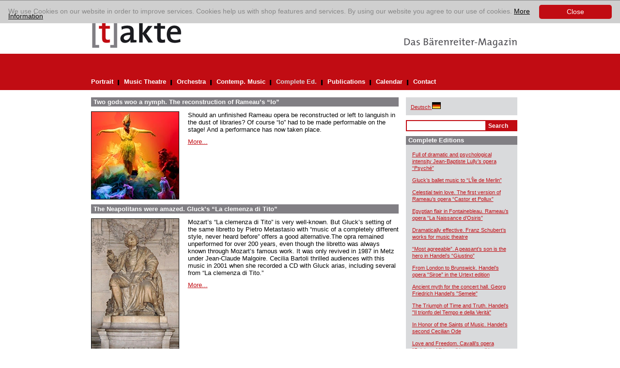

--- FILE ---
content_type: text/html; charset=utf-8
request_url: https://www.takte-online.de/en/complete-ed/browse/1/artikel/die-quintessenz-der-opera-buffa-tradition-cimarosas-il-matrimonio-segreto/index.htm?tx_ttnews%5BbackPid%5D=464
body_size: 5615
content:
<?xml version="1.0" encoding="utf-8"?>
<!DOCTYPE html
    PUBLIC "-//W3C//DTD XHTML 1.0 Transitional//EN"
    "http://www.w3.org/TR/xhtml1/DTD/xhtml1-transitional.dtd">
<html xml:lang="de" lang="de" xmlns="http://www.w3.org/1999/xhtml">
<head>

<meta http-equiv="Content-Type" content="text/html; charset=utf-8" />
<!-- 
	This website is powered by TYPO3 - inspiring people to share!
	TYPO3 is a free open source Content Management Framework initially created by Kasper Skaarhoj and licensed under GNU/GPL.
	TYPO3 is copyright 1998-2017 of Kasper Skaarhoj. Extensions are copyright of their respective owners.
	Information and contribution at https://typo3.org/
-->

<base href="https://www.takte-online.de/" />

<title>[t]akte: Complete Ed.</title>
<meta name="generator" content="TYPO3 CMS" />


<link rel="stylesheet" type="text/css" href="/typo3temp/assets/css/1be8ada0c6.css?1742898714" media="all" />
<link rel="stylesheet" type="text/css" href="/typo3conf/ext/sr_email_subscribe/Resources/Public/StyleSheets/default.css?1742898712" media="all" />
<link rel="stylesheet" type="text/css" href="/typo3conf/ext/mindshape_cookie_hint/Resources/Public/Css/dark-bottom.css?1742898713" media="all" />







  <link rel="stylesheet" type="text/css" href="/fileadmin/takte/template/css/main.css" media="screen, projection" title="Standard" />
  <link rel="stylesheet" type="text/css" href="/fileadmin/takte/template/css/content.css" media="screen, projection" title="Standard" />
    <!--[if IE 6]>
    <link rel="stylesheet" type="text/css" href="/fileadmin/takte/template/css/ie6.css" media="screen, projection" title="Standard" />
    <![endif]-->
    <!--[if IE 7]>
    <link rel="stylesheet" type="text/css" href="/fileadmin/takte/template/css/ie7.css" media="screen, projection" title="Standard" />
    <![endif]-->    
    <link rel="stylesheet" type="text/css" media="print" href="/fileadmin/takte/template/css/print.css" />
    <link rel="stylesheet" media="screen, projection" media="print" href="/fileadmin/takte/template/css/responsive.css" /> 
    <script src="/fileadmin/takte/template/scripts/default.js" type="text/javascript"></script>
    <script src="/fileadmin/takte/template/scripts/responsive.js" type="text/javascript"></script>
<script async src="https://www.googletagmanager.com/gtag/js?id=UA-145185225-1"></script>
<script>
window.dataLayer = window.dataLayer || [];
function gtag(){dataLayer.push(arguments);}
gtag('js', new Date());

gtag('config', 'UA-145185225-1', { 'anonymize_ip': true });
</script>

</head>
<body id="hp">


<!-- ###DOCUMENT_ALL### Begin -->
<div id="holder_footer">
	<div id="holder">
        <div id="main">
            <div id="header">
            	<div class="headimg">
	                    <div class="logo"><a href="http://www.takte-online.de"><img src="/fileadmin/takte/template/pix/logo.gif" alt="Logo: takte" title="Logo: takte" /></a></div>                
              <div class="claim"><a target="_blank" href="http://www.baerenreiter.com"><img src="/fileadmin/takte/template/pix/das_baerenreiter_magazin.gif" alt="Das Bärenreiter Magazin" title="Das Bärenreiter Magazin" /></a></div>  
                    <div class="clear"></div>
              	</div>
           		
                <div id="navigation" class="navigation">
                      <button class="navigation_toggler" aria-controls="navigation" aria-expanded="false" aria-label="Menü auf-/zuklappen">
    <span class="navigation_toggler_icon"></span>
  </button>
                    <ul role="menu"><li><a href="/en/portrait/index.htm">Portrait</a> <div class="divider"><img src="/fileadmin/takte/template/pix/schwarzer_trenner.gif" alt="" /></div></li><li><a href="/en/music-theatre/index.htm">Music Theatre</a> <div class="divider"><img src="/fileadmin/takte/template/pix/schwarzer_trenner.gif" alt="" /></div></li><li><a href="/en/orchestra/index.htm">Orchestra</a> <div class="divider"><img src="/fileadmin/takte/template/pix/schwarzer_trenner.gif" alt="" /></div></li><li><a href="/en/contemp-music/index.htm">Contemp. Music</a> <div class="divider"><img src="/fileadmin/takte/template/pix/schwarzer_trenner.gif" alt="" /></div></li><li class="nav-aktiv"><div class="linkaktiv"><a href="/en/complete-ed/index.htm">Complete Ed.</a> <div class="divider"><img src="/fileadmin/takte/template/pix/schwarzer_trenner.gif" alt="" /></div></div></li><li><a href="/en/publications/index.htm">Publications</a> <div class="divider"><img src="/fileadmin/takte/template/pix/schwarzer_trenner.gif" alt="" /></div></li><li><a href="/en/calendar/index.htm">Calendar</a> <div class="divider"><img src="/fileadmin/takte/template/pix/schwarzer_trenner.gif" alt="" /></div></li><li><a href="/en/contact/index.htm">Contact</a></li></ul>
                    <div class="clear"></div>
                </div>
                <div class="responsive_additions">
                    <div class="greybox"><p class="bodytext"><a href="/gesamtausgaben/index.htm"><span lang="de" xml:lang="de">Deutsch</span><span style="text-decoration:none;">&nbsp;<img src="/fileadmin/takte/template/pix/icon_fahne-de.gif" alt="wechsle zu deutsch" border="0" title="Wechsle Sprache zu Deutsch" /></span></a></p></div>


	<!--

		BEGIN: Content of extension "macina_searchbox", plugin "tx_macinasearchbox_pi1"

	-->
	<div class="tx-macinasearchbox-pi1">
		
<form action="/no_cache/en/search-result/index.htm" method="post" name="searchform" id="searchform">
<div class="searchbox">
	<div class="row">
		<input name="tx_ttnews[swords]" type="text" class="searchFeld" /><input class="searchButton" name="search" type="submit" value="Search" />
	</div>
	<input type="hidden" name="tx_indexedsearch[_sections]" value="0" />
	<input type="hidden" name="tx_indexedsearch[pointer]" value="0" />
	<input type="hidden" name="tx_indexedsearch[ext]" value="0" />
	<input type="hidden" name="tx_indexedsearch[lang]" value="1" />
</div>
</form>

	</div>
	
	<!-- END: Content of extension "macina_searchbox", plugin "tx_macinasearchbox_pi1" -->

	
                </div>
            </div>
    
            <div id="content"> 
                <!--TYPO3SEARCH_begin-->
                <div class="main_content">
                    
	<!--  CONTENT ELEMENT, uid:2069/list [begin] -->
		<div id="c2069" class="csc-frame csc-frame-default">
		<!--  Plugin inserted: [begin] -->
			
<div class="news-list-container">
    
        <div class="news-list-item">				
            <h2><a href="/en/complete-ed/detail/artikel/die-rekonstruktion-von-rameaus-io-fuer-die-opera-omnia-rameau/index.htm" title="Two gods woo a nymph. The reconstruction of Rameau’s “Io”">Two gods woo a nymph. The reconstruction of Rameau’s “Io”</a></h2>
            <div class="news-list-item-body">  
                <div class="news-list-item-image"><a href="/en/complete-ed/detail/artikel/die-rekonstruktion-von-rameaus-io-fuer-die-opera-omnia-rameau/index.htm" title="Two gods woo a nymph. The reconstruction of Rameau’s “Io”"><img src="/uploads/pics/2024-2__4__Rameau__Io_s.jpg" width="180" height="180"   alt=""  border="0" /></a></div>
                <div class="news-list-item-teaser"><p class="bodytext">Should an unfinished Rameau opera be reconstructed or left to languish in the dust of libraries? Of course “Io” had to be made performable on the stage! And a performance has now taken place.</p> <a href="/en/complete-ed/detail/artikel/die-rekonstruktion-von-rameaus-io-fuer-die-opera-omnia-rameau/index.htm" title="Two gods woo a nymph. The reconstruction of Rameau’s “Io”">More...</a></div>
                <div class="clear"></div>
            </div>
        </div>      
        <div class="clear"></div>
        
        <div class="news-list-item">				
            <h2><a href="/en/complete-ed/detail/artikel/die-neapolitaner-waren-erstaunt-glucks-la-clemenza-di-tito/index.htm" title="The Neapolitans were amazed. Gluck’s “La clemenza di Tito”">The Neapolitans were amazed. Gluck’s “La clemenza di Tito”</a></h2>
            <div class="news-list-item-body">  
                <div class="news-list-item-image"><a href="/en/complete-ed/detail/artikel/die-neapolitaner-waren-erstaunt-glucks-la-clemenza-di-tito/index.htm" title="The Neapolitans were amazed. Gluck’s “La clemenza di Tito”"><img src="/uploads/pics/1-2024__11__Gluck__Clemenza_s_01.jpg" width="180" height="307"   alt=""  border="0" /></a></div>
                <div class="news-list-item-teaser"><p class="bodytext">Mozart’s “La clemenza di Tito” is very well-known. But Gluck’s setting  of the same libretto by Pietro Metastasio with “music of a completely  different style, never heard before” offers a good alternative.The opra remained unperformed for over 200 years, even though the libretto was always known through Mozart’s famous work. It was only revived in 1987 in Metz under Jean-Claude Malgoire. Cecilia Bartoli thrilled audiences with this music in 2001 when she recorded a CD with Gluck arias, including several from “La clemenza di Tito.”</p> <a href="/en/complete-ed/detail/artikel/die-neapolitaner-waren-erstaunt-glucks-la-clemenza-di-tito/index.htm" title="The Neapolitans were amazed. Gluck’s “La clemenza di Tito”">More...</a></div>
                <div class="clear"></div>
            </div>
        </div>      
        <div class="clear"></div>
        
        <div class="news-list-item">				
            <h2><a href="/en/complete-ed/detail/artikel/der-milde-eroberer-haendels-oper-scipione-in-der-hallischen-haendel-ausgabe/index.htm" title="The benevolent conqueror. Handel’s opera “Scipione”">The benevolent conqueror. Handel’s opera “Scipione”</a></h2>
            <div class="news-list-item-body">  
                <div class="news-list-item-image"><a href="/en/complete-ed/detail/artikel/der-milde-eroberer-haendels-oper-scipione-in-der-hallischen-haendel-ausgabe/index.htm" title="The benevolent conqueror. Handel’s opera “Scipione”"><img src="uploads/pics/1-2024__9__H%C3%A4ndel_Scipione_s_01.jpg" width="180" height="180"   alt=""  border="0" /></a></div>
                <div class="news-list-item-teaser"><p class="bodytext">The new edition of Handel’s opera “Scipione” reveals two different  performance versions of a work which carries an explosive political  subject in a musically shattering form.</p> <a href="/en/complete-ed/detail/artikel/der-milde-eroberer-haendels-oper-scipione-in-der-hallischen-haendel-ausgabe/index.htm" title="The benevolent conqueror. Handel’s opera “Scipione”">More...</a></div>
                <div class="clear"></div>
            </div>
        </div>      
        <div class="clear"></div>
        
        <div class="news-list-item">				
            <h2><a href="/en/complete-ed/detail/artikel/meilensteine-in-der-neuen-anton-bruckner-gesamtausgabe/index.htm" title="The New Anton Bruckner Complete Edition">The New Anton Bruckner Complete Edition</a></h2>
            <div class="news-list-item-body">  
                <div class="news-list-item-image"><a href="/en/complete-ed/detail/artikel/meilensteine-in-der-neuen-anton-bruckner-gesamtausgabe/index.htm" title="The New Anton Bruckner Complete Edition"><img src="/uploads/pics/2-2023__17__Bruckner.jpg" width="180" height="180"   alt=""  border="0" /></a></div>
                <div class="news-list-item-teaser"><p class="bodytext">What better present could there be for a composer than making his works available in the best possible form? 4 September 2024 is the 200th anniversary of Anton Bruckner’s birth. A season full of performances of his works awaits. And several of these will be memorable first performances, as Musikwissenschaftlicher Verlag Wien is preparing new editions of the much-discussed versions of the Bruckner symphonies. These include the annulled Symphony in D minor of 1869, the first version of the Fourth, the Sixth, Seventh and the Adagio of 1887–1889 and the second version of the Eighth. </p> <a href="/en/complete-ed/detail/artikel/meilensteine-in-der-neuen-anton-bruckner-gesamtausgabe/index.htm" title="The New Anton Bruckner Complete Edition">More...</a></div>
                <div class="clear"></div>
            </div>
        </div>      
        <div class="clear"></div>
        
        <div class="news-list-item">				
            <h2><a href="/en/complete-ed/detail/artikel/gabriel-faure-und-das-orchester-neubewertung-zum-100-todestag-2024/index.htm" title="Gabriel Fauré and the Orchestra: A Re-evaluation">Gabriel Fauré and the Orchestra: A Re-evaluation</a></h2>
            <div class="news-list-item-body">  
                <div class="news-list-item-image"><a href="/en/complete-ed/detail/artikel/gabriel-faure-und-das-orchester-neubewertung-zum-100-todestag-2024/index.htm" title="Gabriel Fauré and the Orchestra: A Re-evaluation"><img src="uploads/pics/2-2023__24-25__Faur%C3%A9__Orchesterwerke.jpg" width="180" height="273"   alt=""  border="0" /></a></div>
                <div class="news-list-item-teaser"><p class="bodytext">He was the master of the refined chiaroscuro: Gabriel Fauré, who succeeded in composing some of the most popular tunes in fin-de-siècle French music: the fine subtlety of his sumptuous, yet serene “Pavane”, for example, which exists in numerous versions, the ethereal “Pie Jesu” from his Requiem, the “Masques et Bergamasques”. In 2024, with the 100th anniversary of Fauré’s death on 4 November, Robin Tait’s scholarly-critical new edition enables an appraisal not only of his most popular works, but also rediscoveries, such as the incidental music to “Caligula”, “Shylock” and “Pelléas et Mélisande”, orchestrated versions of his “Ballade”, “La Naissance de Vénus”, “Madrigal”, several “Mélodies” and “La Passion”, and the prelude to his major operatic work “Pénélope”.</p> <a href="/en/complete-ed/detail/artikel/gabriel-faure-und-das-orchester-neubewertung-zum-100-todestag-2024/index.htm" title="Gabriel Fauré and the Orchestra: A Re-evaluation">More...</a></div>
                <div class="clear"></div>
            </div>
        </div>      
        <div class="clear"></div>
        
        <div class="news-list-item">				
            <h2><a href="/en/complete-ed/detail/artikel/mit-neuentdeckungen-zum-abschluss-der-gluck-gesamtausgabe/index.htm" title="Complete – with new discoveries. The Gluck Complete Works edition">Complete – with new discoveries. The Gluck Complete Works edition</a></h2>
            <div class="news-list-item-body">  
                <div class="news-list-item-image"><a href="/en/complete-ed/detail/artikel/mit-neuentdeckungen-zum-abschluss-der-gluck-gesamtausgabe/index.htm" title="Complete – with new discoveries. The Gluck Complete Works edition"><img src="/uploads/pics/2-2023__16-17__Gluck-GA.jpg" width="180" height="180"   alt=""  border="0" /></a></div>
                <div class="news-list-item-teaser"><p class="bodytext">It is over seventy years since the publication of the first volume of  the Complete Works of Christoph Willibald Gluck. Now the edition, which  made many works accessible for the first time, is almost complete. A  preliminary assessment.</p>
<p class="bodytext">&nbsp;</p> <a href="/en/complete-ed/detail/artikel/mit-neuentdeckungen-zum-abschluss-der-gluck-gesamtausgabe/index.htm" title="Complete – with new discoveries. The Gluck Complete Works edition">More...</a></div>
                <div class="clear"></div>
            </div>
        </div>      
        <div class="clear"></div>
        
        <div class="news-list-item">				
            <h2><a href="/en/complete-ed/detail/artikel/raffiniert-orchestriert-jean-philippe-rameaus-oper-castor-et-pollux/index.htm" title="Refined orchestration. Jean-Philippe Rameau’s opera “Castor et Pollux”">Refined orchestration. Jean-Philippe Rameau’s opera “Castor et Pollux”</a></h2>
            <div class="news-list-item-body">  
                <div class="news-list-item-image"><a href="/en/complete-ed/detail/artikel/raffiniert-orchestriert-jean-philippe-rameaus-oper-castor-et-pollux/index.htm" title="Refined orchestration. Jean-Philippe Rameau’s opera “Castor et Pollux”"><img src="/uploads/pics/2014-1__7_Rameau__Castor_s1.jpg" width="180" height="183"   alt=""  border="0" /></a></div>
                <div class="news-list-item-teaser"><p class="bodytext">Jean-Philippe Rameau’s opera <span class="red">Castor et Pollux</span> was an outstanding success, though initially in the reworked version of 1754. The performance material for this work is now available. The volume from the Complete Edition will follow.</p> <a href="/en/complete-ed/detail/artikel/raffiniert-orchestriert-jean-philippe-rameaus-oper-castor-et-pollux/index.htm" title="Refined orchestration. Jean-Philippe Rameau’s opera “Castor et Pollux”">More...</a></div>
                <div class="clear"></div>
            </div>
        </div>      
        <div class="clear"></div>
        
    <div class="news-list-browse"><div class="pagebrowser-number"><a href="/en/complete-ed/artikel/die-quintessenz-der-opera-buffa-tradition-cimarosas-il-matrimonio-segreto/index.htm?tx_ttnews%5BbackPid%5D=464"><span class="arrow-left">&lt;</span></a></div><div class="pagebrowser-number"><a href="/en/complete-ed/artikel/die-quintessenz-der-opera-buffa-tradition-cimarosas-il-matrimonio-segreto/index.htm?tx_ttnews%5BbackPid%5D=464">Page&nbsp;1</a></div><div class="pagebrowser-trenner"><img src="/fileadmin/takte/template/pix/schwarzer_trenner.gif" alt="" /></div><div class="pagebrowser-number"><strong>Page&nbsp;2</strong></div><div class="pagebrowser-trenner"><img src="/fileadmin/takte/template/pix/schwarzer_trenner.gif" alt="" /></div><div class="pagebrowser-number"><a href="/en/complete-ed/browse/2/artikel/die-quintessenz-der-opera-buffa-tradition-cimarosas-il-matrimonio-segreto/index.htm?tx_ttnews%5BbackPid%5D=464">Page&nbsp;3</a></div><div class="pagebrowser-trenner"><img src="/fileadmin/takte/template/pix/schwarzer_trenner.gif" alt="" /></div><div class="pagebrowser-number"><a href="/en/complete-ed/browse/3/artikel/die-quintessenz-der-opera-buffa-tradition-cimarosas-il-matrimonio-segreto/index.htm?tx_ttnews%5BbackPid%5D=464">Page&nbsp;4</a></div><div class="pagebrowser-trenner"><img src="/fileadmin/takte/template/pix/schwarzer_trenner.gif" alt="" /></div><div class="pagebrowser-number"><a href="/en/complete-ed/browse/4/artikel/die-quintessenz-der-opera-buffa-tradition-cimarosas-il-matrimonio-segreto/index.htm?tx_ttnews%5BbackPid%5D=464">Page&nbsp;5</a></div><div class="pagebrowser-trenner"><img src="/fileadmin/takte/template/pix/schwarzer_trenner.gif" alt="" /></div><div class="pagebrowser-number"><a href="/en/complete-ed/browse/5/artikel/die-quintessenz-der-opera-buffa-tradition-cimarosas-il-matrimonio-segreto/index.htm?tx_ttnews%5BbackPid%5D=464">Page&nbsp;6</a></div><div class="pagebrowser-trenner"><img src="/fileadmin/takte/template/pix/schwarzer_trenner.gif" alt="" /></div><div class="pagebrowser-number"><a href="/en/complete-ed/browse/6/artikel/die-quintessenz-der-opera-buffa-tradition-cimarosas-il-matrimonio-segreto/index.htm?tx_ttnews%5BbackPid%5D=464">Page&nbsp;7</a></div><div class="pagebrowser-number"><a href="/en/complete-ed/browse/2/index.htm"><span class="arrow-right">&gt;</span></a></div></div>
</div>

		<!--  Plugin inserted: [end] -->
			</div>
	<!--  CONTENT ELEMENT, uid:2069/list [end] -->
		
                    <div class="clear"></div>
                </div>
                <!--TYPO3SEARCH_end-->
                <div class="right_content">
                	<div class="greybox"><p class="bodytext"><a href="/gesamtausgaben/index.htm"><span lang="de" xml:lang="de">Deutsch</span><span style="text-decoration:none;">&nbsp;<img src="/fileadmin/takte/template/pix/icon_fahne-de.gif" alt="wechsle zu deutsch" border="0" title="Wechsle Sprache zu Deutsch" /></span></a></p></div>
                    
	<!--  CONTENT ELEMENT, uid:1962/list [begin] -->
		<a id="c1967"></a><div id="c1962" class="csc-frame csc-frame-default">
		<!--  Plugin inserted: [begin] -->
			


	<!--

		BEGIN: Content of extension "macina_searchbox", plugin "tx_macinasearchbox_pi1"

	-->
	<div class="tx-macinasearchbox-pi1">
		
<form action="/no_cache/en/search-result/index.htm" method="post" name="searchform" id="searchform">
<div class="searchbox">
	<div class="row">
		<input name="tx_ttnews[swords]" type="text" class="searchFeld" /><input class="searchButton" name="search" type="submit" value="Search" />
	</div>
	<input type="hidden" name="tx_indexedsearch[_sections]" value="0" />
	<input type="hidden" name="tx_indexedsearch[pointer]" value="0" />
	<input type="hidden" name="tx_indexedsearch[ext]" value="0" />
	<input type="hidden" name="tx_indexedsearch[lang]" value="1" />
</div>
</form>

	</div>
	
	<!-- END: Content of extension "macina_searchbox", plugin "tx_macinasearchbox_pi1" -->

	
		<!--  Plugin inserted: [end] -->
			</div>
	<!--  CONTENT ELEMENT, uid:1962/list [end] -->
		
	<!--  CONTENT ELEMENT, uid:2051/list [begin] -->
		<a id="c2070"></a><div class="greybox">
		<!--  Header: [begin] -->
			<div class="csc-header csc-header-n1"><h1 class="csc-firstHeader">Complete Editions</h1></div>
		<!--  Header: [end] -->
			
		<!--  Plugin inserted: [begin] -->
			
<div class="news-latest-container">
    
        <div class="news-latest-item">
            <a href="/en/complete-ed/detail/artikel/dramatische-und-psychologischer-intensitaet-jean-baptiste-lullys-oper-psyche/index.htm" title="Full of dramatic and psychological intensity Jean-Baptiste Lully’s opera “Psyché”">Full of dramatic and psychological intensity Jean-Baptiste Lully’s opera “Psyché”</a>
        </div>
        
        
        <div class="news-latest-item">
            <a href="/en/complete-ed/detail/artikel/glucks-ballettmusik-zu-lile-de-merlin/index.htm" title="Gluck’s ballet music to “L’Île de Merlin”">Gluck’s ballet music to “L’Île de Merlin”</a>
        </div>
        
        
        <div class="news-latest-item">
            <a href="/en/complete-ed/detail/artikel/astrale-zwillingsliebe-die-erste-fassung-von-rameaus-oper-castor-et-pollux/index.htm" title="Celestial twin love. The first version of Rameau’s opera “Castor et Pollux”">Celestial twin love. The first version of Rameau’s opera “Castor et Pollux”</a>
        </div>
        
        
        <div class="news-latest-item">
            <a href="/en/complete-ed/detail/artikel/aegypten-in-fontainebleau-jean-philippe-rameaus-oper-la-naissance-dosiris/index.htm" title="Egyptian flair in Fontainebleau. Rameau’s opera “La Naissance d’Osiris”">Egyptian flair in Fontainebleau. Rameau’s opera “La Naissance d’Osiris”</a>
        </div>
        
        
        <div class="news-latest-item">
            <a href="/en/complete-ed/detail/artikel/dramatisch-wirksam-franz-schuberts-werke-fuer-musiktheater/index.htm" title="Dramatically effective. Franz Schubert’s works for music theatre">Dramatically effective. Franz Schubert’s works for music theatre</a>
        </div>
        
        
        <div class="news-latest-item">
            <a href="/en/complete-ed/detail/artikel/most-agreeable-ein-bauernsohn-ist-held-in-haendels-giustino/index.htm" title="“Most agreeable”. A peasant’s son is the hero in Handel’s “Giustino”">“Most agreeable”. A peasant’s son is the hero in Handel’s “Giustino”</a>
        </div>
        
        
        <div class="news-latest-item">
            <a href="/en/complete-ed/detail/artikel/von-london-nach-braunschweig-haendels-oper-siroe/index.htm" title="From London to Brunswick. Handel’s opera “Siroe” in the Urtext edition">From London to Brunswick. Handel’s opera “Siroe” in the Urtext edition</a>
        </div>
        
        
        <div class="news-latest-item">
            <a href="/en/complete-ed/detail/artikel/antiker-mythos-fuer-den-konzertsaal-georg-friedrich-haendels-semele/index.htm" title="Ancient myth for the concert hall. Georg Friedrich Handel's &quot;Semele&quot;">Ancient myth for the concert hall. Georg Friedrich Handel's "Semele"</a>
        </div>
        
        
        <div class="news-latest-item">
            <a href="/en/complete-ed/detail/artikel/der-sieg-der-zeit-und-der-wahrheit-haendels-il-trionfo-del-tempo-e-della-verita/index.htm" title="The Triumph of Time and Truth. Handel's &quot;Il trionfo del Tempo e della Verità&quot;">The Triumph of Time and Truth. Handel's "Il trionfo del Tempo e della Verità"</a>
        </div>
        
        
        <div class="news-latest-item">
            <a href="/en/complete-ed/detail/artikel/zu-ehren-der-heiligen-der-musik-haendels-zweite-caecilienode/index.htm" title="In Honor of the Saints of Music. Handel's second Cecilian Ode">In Honor of the Saints of Music. Handel's second Cecilian Ode</a>
        </div>
        
        
        <div class="news-latest-item">
            <a href="/en/complete-ed/detail/artikel/liebe-und-freiheit-cavallis-oper-scipione-affricano-in-einer-neuen-edition/index.htm" title="Love and Freedom. Cavalli's opera &quot;Scipione Affricano&quot; in a new edition">Love and Freedom. Cavalli's opera "Scipione Affricano" in a new edition</a>
        </div>
        
        
        <div class="news-latest-item">
            <a href="/en/complete-ed/detail/artikel/reicher-denn-je-rameaus-zoroastre-in-der-fassung-von-1756/index.htm" title="Rameau’s masonic opera “Zoroastre” in the 1756 version">Rameau’s masonic opera “Zoroastre” in the 1756 version</a>
        </div>
        
        
        <div class="news-latest-item">
            <a href="/en/complete-ed/detail/artikel/jetzt-unter-einem-guten-stern-jean-philippe-rameaus-les-boreades/index.htm" title="Laying a curse to rest - The new edition of Rameau’s Les Boréades">Laying a curse to rest - The new edition of Rameau’s Les Boréades </a>
        </div>
        
        
        <div class="news-latest-item">
            <a href="/en/complete-ed/detail/artikel/gebet-fuer-die-heimat-bohuslav-martinus-feldmesse-im-urtext/index.htm" title="“A prayer for the native country” Bohuslav Martinů’s “Field Mass” in Urtext">“A prayer for the native country” Bohuslav Martinů’s “Field Mass” in Urtext</a>
        </div>
        
        
        <div class="news-latest-item">
            <a href="/en/complete-ed/detail/artikel/leonora-ossia-lamor-conjugale-von-ferdinando-paer/index.htm" title="Paër’s “Leonora” semi-staged in Innsbruck">Paër’s “Leonora” semi-staged in Innsbruck </a>
        </div>
        
        
</div>

		<!--  Plugin inserted: [end] -->
			</div>
	<!--  CONTENT ELEMENT, uid:2051/list [end] -->
		
                    
	<!--  CONTENT ELEMENT, uid:2096/image [begin] -->
		<div id="c2096" class="csc-frame csc-frame-default">
		<!--  Image block: [begin] -->
			
		<!--  Image block: [end] -->
			</div>
	<!--  CONTENT ELEMENT, uid:2096/image [end] -->
		
                </div>
                <div class="clear"></div>
            </div>
            
            <div id="footer">
            	<div class="imprint"><a href="/en/imprint/index.htm">Imprint</a><a href="/en/data-protection/index.htm">Data Protection</a></div>
            	<div class="clear"></div>
            </div>
            
            <div class="clear"></div>
        </div>
    </div>
</div>
<!-- ###DOCUMENT_ALL### End -->


  <script>
    window.cookieconsent_options = {
      expiryDays: 365,
      
        learnMore: 'More Information',
      
      dismiss: 'Close',
      message: 'We use Cookies on our website in order to improve services. Cookies help us with shop features and services. By using our website you agree to our use of cookies.',
      
        link: '/en/data-protection/index.htm',
      
      
    };
  </script>

<script src="/typo3conf/ext/powermail/Resources/Public/JavaScripts/Libraries/jquery.datetimepicker.min.js?1742898713" type="text/javascript"></script>
<script src="/typo3conf/ext/powermail/Resources/Public/JavaScripts/Libraries/parsley.min.js?1742898713" type="text/javascript"></script>
<script src="/typo3conf/ext/powermail/Resources/Public/JavaScripts/Powermail/Tabs.min.js?1742898713" type="text/javascript"></script>
<script src="/typo3conf/ext/powermail/Resources/Public/JavaScripts/Powermail/Form.min.js?1742898713" type="text/javascript"></script>
<script src="/typo3conf/ext/mindshape_cookie_hint/Resources/Public/Js/cookieconsent.js?1742898713" type="text/javascript"></script>



</body>
</html>